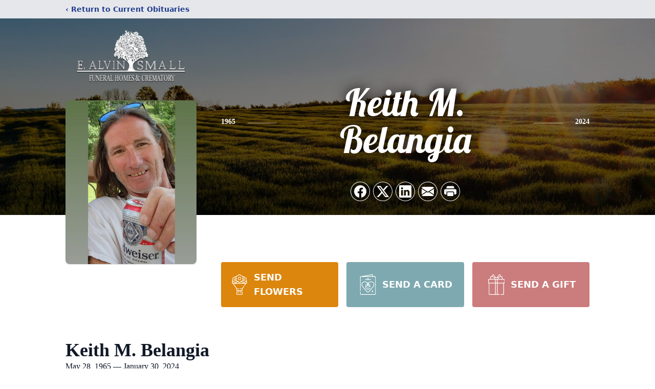

--- FILE ---
content_type: text/html; charset=utf-8
request_url: https://www.google.com/recaptcha/enterprise/anchor?ar=1&k=6LeKLWUlAAAAAAls-6UHpF5LL_owwrsT1Vz5SaRn&co=aHR0cHM6Ly93d3cuZWFsdmluc21hbGwuY29tOjQ0Mw..&hl=en&type=image&v=N67nZn4AqZkNcbeMu4prBgzg&theme=light&size=invisible&badge=bottomright&anchor-ms=20000&execute-ms=30000&cb=uqeqkkr09sw0
body_size: 48793
content:
<!DOCTYPE HTML><html dir="ltr" lang="en"><head><meta http-equiv="Content-Type" content="text/html; charset=UTF-8">
<meta http-equiv="X-UA-Compatible" content="IE=edge">
<title>reCAPTCHA</title>
<style type="text/css">
/* cyrillic-ext */
@font-face {
  font-family: 'Roboto';
  font-style: normal;
  font-weight: 400;
  font-stretch: 100%;
  src: url(//fonts.gstatic.com/s/roboto/v48/KFO7CnqEu92Fr1ME7kSn66aGLdTylUAMa3GUBHMdazTgWw.woff2) format('woff2');
  unicode-range: U+0460-052F, U+1C80-1C8A, U+20B4, U+2DE0-2DFF, U+A640-A69F, U+FE2E-FE2F;
}
/* cyrillic */
@font-face {
  font-family: 'Roboto';
  font-style: normal;
  font-weight: 400;
  font-stretch: 100%;
  src: url(//fonts.gstatic.com/s/roboto/v48/KFO7CnqEu92Fr1ME7kSn66aGLdTylUAMa3iUBHMdazTgWw.woff2) format('woff2');
  unicode-range: U+0301, U+0400-045F, U+0490-0491, U+04B0-04B1, U+2116;
}
/* greek-ext */
@font-face {
  font-family: 'Roboto';
  font-style: normal;
  font-weight: 400;
  font-stretch: 100%;
  src: url(//fonts.gstatic.com/s/roboto/v48/KFO7CnqEu92Fr1ME7kSn66aGLdTylUAMa3CUBHMdazTgWw.woff2) format('woff2');
  unicode-range: U+1F00-1FFF;
}
/* greek */
@font-face {
  font-family: 'Roboto';
  font-style: normal;
  font-weight: 400;
  font-stretch: 100%;
  src: url(//fonts.gstatic.com/s/roboto/v48/KFO7CnqEu92Fr1ME7kSn66aGLdTylUAMa3-UBHMdazTgWw.woff2) format('woff2');
  unicode-range: U+0370-0377, U+037A-037F, U+0384-038A, U+038C, U+038E-03A1, U+03A3-03FF;
}
/* math */
@font-face {
  font-family: 'Roboto';
  font-style: normal;
  font-weight: 400;
  font-stretch: 100%;
  src: url(//fonts.gstatic.com/s/roboto/v48/KFO7CnqEu92Fr1ME7kSn66aGLdTylUAMawCUBHMdazTgWw.woff2) format('woff2');
  unicode-range: U+0302-0303, U+0305, U+0307-0308, U+0310, U+0312, U+0315, U+031A, U+0326-0327, U+032C, U+032F-0330, U+0332-0333, U+0338, U+033A, U+0346, U+034D, U+0391-03A1, U+03A3-03A9, U+03B1-03C9, U+03D1, U+03D5-03D6, U+03F0-03F1, U+03F4-03F5, U+2016-2017, U+2034-2038, U+203C, U+2040, U+2043, U+2047, U+2050, U+2057, U+205F, U+2070-2071, U+2074-208E, U+2090-209C, U+20D0-20DC, U+20E1, U+20E5-20EF, U+2100-2112, U+2114-2115, U+2117-2121, U+2123-214F, U+2190, U+2192, U+2194-21AE, U+21B0-21E5, U+21F1-21F2, U+21F4-2211, U+2213-2214, U+2216-22FF, U+2308-230B, U+2310, U+2319, U+231C-2321, U+2336-237A, U+237C, U+2395, U+239B-23B7, U+23D0, U+23DC-23E1, U+2474-2475, U+25AF, U+25B3, U+25B7, U+25BD, U+25C1, U+25CA, U+25CC, U+25FB, U+266D-266F, U+27C0-27FF, U+2900-2AFF, U+2B0E-2B11, U+2B30-2B4C, U+2BFE, U+3030, U+FF5B, U+FF5D, U+1D400-1D7FF, U+1EE00-1EEFF;
}
/* symbols */
@font-face {
  font-family: 'Roboto';
  font-style: normal;
  font-weight: 400;
  font-stretch: 100%;
  src: url(//fonts.gstatic.com/s/roboto/v48/KFO7CnqEu92Fr1ME7kSn66aGLdTylUAMaxKUBHMdazTgWw.woff2) format('woff2');
  unicode-range: U+0001-000C, U+000E-001F, U+007F-009F, U+20DD-20E0, U+20E2-20E4, U+2150-218F, U+2190, U+2192, U+2194-2199, U+21AF, U+21E6-21F0, U+21F3, U+2218-2219, U+2299, U+22C4-22C6, U+2300-243F, U+2440-244A, U+2460-24FF, U+25A0-27BF, U+2800-28FF, U+2921-2922, U+2981, U+29BF, U+29EB, U+2B00-2BFF, U+4DC0-4DFF, U+FFF9-FFFB, U+10140-1018E, U+10190-1019C, U+101A0, U+101D0-101FD, U+102E0-102FB, U+10E60-10E7E, U+1D2C0-1D2D3, U+1D2E0-1D37F, U+1F000-1F0FF, U+1F100-1F1AD, U+1F1E6-1F1FF, U+1F30D-1F30F, U+1F315, U+1F31C, U+1F31E, U+1F320-1F32C, U+1F336, U+1F378, U+1F37D, U+1F382, U+1F393-1F39F, U+1F3A7-1F3A8, U+1F3AC-1F3AF, U+1F3C2, U+1F3C4-1F3C6, U+1F3CA-1F3CE, U+1F3D4-1F3E0, U+1F3ED, U+1F3F1-1F3F3, U+1F3F5-1F3F7, U+1F408, U+1F415, U+1F41F, U+1F426, U+1F43F, U+1F441-1F442, U+1F444, U+1F446-1F449, U+1F44C-1F44E, U+1F453, U+1F46A, U+1F47D, U+1F4A3, U+1F4B0, U+1F4B3, U+1F4B9, U+1F4BB, U+1F4BF, U+1F4C8-1F4CB, U+1F4D6, U+1F4DA, U+1F4DF, U+1F4E3-1F4E6, U+1F4EA-1F4ED, U+1F4F7, U+1F4F9-1F4FB, U+1F4FD-1F4FE, U+1F503, U+1F507-1F50B, U+1F50D, U+1F512-1F513, U+1F53E-1F54A, U+1F54F-1F5FA, U+1F610, U+1F650-1F67F, U+1F687, U+1F68D, U+1F691, U+1F694, U+1F698, U+1F6AD, U+1F6B2, U+1F6B9-1F6BA, U+1F6BC, U+1F6C6-1F6CF, U+1F6D3-1F6D7, U+1F6E0-1F6EA, U+1F6F0-1F6F3, U+1F6F7-1F6FC, U+1F700-1F7FF, U+1F800-1F80B, U+1F810-1F847, U+1F850-1F859, U+1F860-1F887, U+1F890-1F8AD, U+1F8B0-1F8BB, U+1F8C0-1F8C1, U+1F900-1F90B, U+1F93B, U+1F946, U+1F984, U+1F996, U+1F9E9, U+1FA00-1FA6F, U+1FA70-1FA7C, U+1FA80-1FA89, U+1FA8F-1FAC6, U+1FACE-1FADC, U+1FADF-1FAE9, U+1FAF0-1FAF8, U+1FB00-1FBFF;
}
/* vietnamese */
@font-face {
  font-family: 'Roboto';
  font-style: normal;
  font-weight: 400;
  font-stretch: 100%;
  src: url(//fonts.gstatic.com/s/roboto/v48/KFO7CnqEu92Fr1ME7kSn66aGLdTylUAMa3OUBHMdazTgWw.woff2) format('woff2');
  unicode-range: U+0102-0103, U+0110-0111, U+0128-0129, U+0168-0169, U+01A0-01A1, U+01AF-01B0, U+0300-0301, U+0303-0304, U+0308-0309, U+0323, U+0329, U+1EA0-1EF9, U+20AB;
}
/* latin-ext */
@font-face {
  font-family: 'Roboto';
  font-style: normal;
  font-weight: 400;
  font-stretch: 100%;
  src: url(//fonts.gstatic.com/s/roboto/v48/KFO7CnqEu92Fr1ME7kSn66aGLdTylUAMa3KUBHMdazTgWw.woff2) format('woff2');
  unicode-range: U+0100-02BA, U+02BD-02C5, U+02C7-02CC, U+02CE-02D7, U+02DD-02FF, U+0304, U+0308, U+0329, U+1D00-1DBF, U+1E00-1E9F, U+1EF2-1EFF, U+2020, U+20A0-20AB, U+20AD-20C0, U+2113, U+2C60-2C7F, U+A720-A7FF;
}
/* latin */
@font-face {
  font-family: 'Roboto';
  font-style: normal;
  font-weight: 400;
  font-stretch: 100%;
  src: url(//fonts.gstatic.com/s/roboto/v48/KFO7CnqEu92Fr1ME7kSn66aGLdTylUAMa3yUBHMdazQ.woff2) format('woff2');
  unicode-range: U+0000-00FF, U+0131, U+0152-0153, U+02BB-02BC, U+02C6, U+02DA, U+02DC, U+0304, U+0308, U+0329, U+2000-206F, U+20AC, U+2122, U+2191, U+2193, U+2212, U+2215, U+FEFF, U+FFFD;
}
/* cyrillic-ext */
@font-face {
  font-family: 'Roboto';
  font-style: normal;
  font-weight: 500;
  font-stretch: 100%;
  src: url(//fonts.gstatic.com/s/roboto/v48/KFO7CnqEu92Fr1ME7kSn66aGLdTylUAMa3GUBHMdazTgWw.woff2) format('woff2');
  unicode-range: U+0460-052F, U+1C80-1C8A, U+20B4, U+2DE0-2DFF, U+A640-A69F, U+FE2E-FE2F;
}
/* cyrillic */
@font-face {
  font-family: 'Roboto';
  font-style: normal;
  font-weight: 500;
  font-stretch: 100%;
  src: url(//fonts.gstatic.com/s/roboto/v48/KFO7CnqEu92Fr1ME7kSn66aGLdTylUAMa3iUBHMdazTgWw.woff2) format('woff2');
  unicode-range: U+0301, U+0400-045F, U+0490-0491, U+04B0-04B1, U+2116;
}
/* greek-ext */
@font-face {
  font-family: 'Roboto';
  font-style: normal;
  font-weight: 500;
  font-stretch: 100%;
  src: url(//fonts.gstatic.com/s/roboto/v48/KFO7CnqEu92Fr1ME7kSn66aGLdTylUAMa3CUBHMdazTgWw.woff2) format('woff2');
  unicode-range: U+1F00-1FFF;
}
/* greek */
@font-face {
  font-family: 'Roboto';
  font-style: normal;
  font-weight: 500;
  font-stretch: 100%;
  src: url(//fonts.gstatic.com/s/roboto/v48/KFO7CnqEu92Fr1ME7kSn66aGLdTylUAMa3-UBHMdazTgWw.woff2) format('woff2');
  unicode-range: U+0370-0377, U+037A-037F, U+0384-038A, U+038C, U+038E-03A1, U+03A3-03FF;
}
/* math */
@font-face {
  font-family: 'Roboto';
  font-style: normal;
  font-weight: 500;
  font-stretch: 100%;
  src: url(//fonts.gstatic.com/s/roboto/v48/KFO7CnqEu92Fr1ME7kSn66aGLdTylUAMawCUBHMdazTgWw.woff2) format('woff2');
  unicode-range: U+0302-0303, U+0305, U+0307-0308, U+0310, U+0312, U+0315, U+031A, U+0326-0327, U+032C, U+032F-0330, U+0332-0333, U+0338, U+033A, U+0346, U+034D, U+0391-03A1, U+03A3-03A9, U+03B1-03C9, U+03D1, U+03D5-03D6, U+03F0-03F1, U+03F4-03F5, U+2016-2017, U+2034-2038, U+203C, U+2040, U+2043, U+2047, U+2050, U+2057, U+205F, U+2070-2071, U+2074-208E, U+2090-209C, U+20D0-20DC, U+20E1, U+20E5-20EF, U+2100-2112, U+2114-2115, U+2117-2121, U+2123-214F, U+2190, U+2192, U+2194-21AE, U+21B0-21E5, U+21F1-21F2, U+21F4-2211, U+2213-2214, U+2216-22FF, U+2308-230B, U+2310, U+2319, U+231C-2321, U+2336-237A, U+237C, U+2395, U+239B-23B7, U+23D0, U+23DC-23E1, U+2474-2475, U+25AF, U+25B3, U+25B7, U+25BD, U+25C1, U+25CA, U+25CC, U+25FB, U+266D-266F, U+27C0-27FF, U+2900-2AFF, U+2B0E-2B11, U+2B30-2B4C, U+2BFE, U+3030, U+FF5B, U+FF5D, U+1D400-1D7FF, U+1EE00-1EEFF;
}
/* symbols */
@font-face {
  font-family: 'Roboto';
  font-style: normal;
  font-weight: 500;
  font-stretch: 100%;
  src: url(//fonts.gstatic.com/s/roboto/v48/KFO7CnqEu92Fr1ME7kSn66aGLdTylUAMaxKUBHMdazTgWw.woff2) format('woff2');
  unicode-range: U+0001-000C, U+000E-001F, U+007F-009F, U+20DD-20E0, U+20E2-20E4, U+2150-218F, U+2190, U+2192, U+2194-2199, U+21AF, U+21E6-21F0, U+21F3, U+2218-2219, U+2299, U+22C4-22C6, U+2300-243F, U+2440-244A, U+2460-24FF, U+25A0-27BF, U+2800-28FF, U+2921-2922, U+2981, U+29BF, U+29EB, U+2B00-2BFF, U+4DC0-4DFF, U+FFF9-FFFB, U+10140-1018E, U+10190-1019C, U+101A0, U+101D0-101FD, U+102E0-102FB, U+10E60-10E7E, U+1D2C0-1D2D3, U+1D2E0-1D37F, U+1F000-1F0FF, U+1F100-1F1AD, U+1F1E6-1F1FF, U+1F30D-1F30F, U+1F315, U+1F31C, U+1F31E, U+1F320-1F32C, U+1F336, U+1F378, U+1F37D, U+1F382, U+1F393-1F39F, U+1F3A7-1F3A8, U+1F3AC-1F3AF, U+1F3C2, U+1F3C4-1F3C6, U+1F3CA-1F3CE, U+1F3D4-1F3E0, U+1F3ED, U+1F3F1-1F3F3, U+1F3F5-1F3F7, U+1F408, U+1F415, U+1F41F, U+1F426, U+1F43F, U+1F441-1F442, U+1F444, U+1F446-1F449, U+1F44C-1F44E, U+1F453, U+1F46A, U+1F47D, U+1F4A3, U+1F4B0, U+1F4B3, U+1F4B9, U+1F4BB, U+1F4BF, U+1F4C8-1F4CB, U+1F4D6, U+1F4DA, U+1F4DF, U+1F4E3-1F4E6, U+1F4EA-1F4ED, U+1F4F7, U+1F4F9-1F4FB, U+1F4FD-1F4FE, U+1F503, U+1F507-1F50B, U+1F50D, U+1F512-1F513, U+1F53E-1F54A, U+1F54F-1F5FA, U+1F610, U+1F650-1F67F, U+1F687, U+1F68D, U+1F691, U+1F694, U+1F698, U+1F6AD, U+1F6B2, U+1F6B9-1F6BA, U+1F6BC, U+1F6C6-1F6CF, U+1F6D3-1F6D7, U+1F6E0-1F6EA, U+1F6F0-1F6F3, U+1F6F7-1F6FC, U+1F700-1F7FF, U+1F800-1F80B, U+1F810-1F847, U+1F850-1F859, U+1F860-1F887, U+1F890-1F8AD, U+1F8B0-1F8BB, U+1F8C0-1F8C1, U+1F900-1F90B, U+1F93B, U+1F946, U+1F984, U+1F996, U+1F9E9, U+1FA00-1FA6F, U+1FA70-1FA7C, U+1FA80-1FA89, U+1FA8F-1FAC6, U+1FACE-1FADC, U+1FADF-1FAE9, U+1FAF0-1FAF8, U+1FB00-1FBFF;
}
/* vietnamese */
@font-face {
  font-family: 'Roboto';
  font-style: normal;
  font-weight: 500;
  font-stretch: 100%;
  src: url(//fonts.gstatic.com/s/roboto/v48/KFO7CnqEu92Fr1ME7kSn66aGLdTylUAMa3OUBHMdazTgWw.woff2) format('woff2');
  unicode-range: U+0102-0103, U+0110-0111, U+0128-0129, U+0168-0169, U+01A0-01A1, U+01AF-01B0, U+0300-0301, U+0303-0304, U+0308-0309, U+0323, U+0329, U+1EA0-1EF9, U+20AB;
}
/* latin-ext */
@font-face {
  font-family: 'Roboto';
  font-style: normal;
  font-weight: 500;
  font-stretch: 100%;
  src: url(//fonts.gstatic.com/s/roboto/v48/KFO7CnqEu92Fr1ME7kSn66aGLdTylUAMa3KUBHMdazTgWw.woff2) format('woff2');
  unicode-range: U+0100-02BA, U+02BD-02C5, U+02C7-02CC, U+02CE-02D7, U+02DD-02FF, U+0304, U+0308, U+0329, U+1D00-1DBF, U+1E00-1E9F, U+1EF2-1EFF, U+2020, U+20A0-20AB, U+20AD-20C0, U+2113, U+2C60-2C7F, U+A720-A7FF;
}
/* latin */
@font-face {
  font-family: 'Roboto';
  font-style: normal;
  font-weight: 500;
  font-stretch: 100%;
  src: url(//fonts.gstatic.com/s/roboto/v48/KFO7CnqEu92Fr1ME7kSn66aGLdTylUAMa3yUBHMdazQ.woff2) format('woff2');
  unicode-range: U+0000-00FF, U+0131, U+0152-0153, U+02BB-02BC, U+02C6, U+02DA, U+02DC, U+0304, U+0308, U+0329, U+2000-206F, U+20AC, U+2122, U+2191, U+2193, U+2212, U+2215, U+FEFF, U+FFFD;
}
/* cyrillic-ext */
@font-face {
  font-family: 'Roboto';
  font-style: normal;
  font-weight: 900;
  font-stretch: 100%;
  src: url(//fonts.gstatic.com/s/roboto/v48/KFO7CnqEu92Fr1ME7kSn66aGLdTylUAMa3GUBHMdazTgWw.woff2) format('woff2');
  unicode-range: U+0460-052F, U+1C80-1C8A, U+20B4, U+2DE0-2DFF, U+A640-A69F, U+FE2E-FE2F;
}
/* cyrillic */
@font-face {
  font-family: 'Roboto';
  font-style: normal;
  font-weight: 900;
  font-stretch: 100%;
  src: url(//fonts.gstatic.com/s/roboto/v48/KFO7CnqEu92Fr1ME7kSn66aGLdTylUAMa3iUBHMdazTgWw.woff2) format('woff2');
  unicode-range: U+0301, U+0400-045F, U+0490-0491, U+04B0-04B1, U+2116;
}
/* greek-ext */
@font-face {
  font-family: 'Roboto';
  font-style: normal;
  font-weight: 900;
  font-stretch: 100%;
  src: url(//fonts.gstatic.com/s/roboto/v48/KFO7CnqEu92Fr1ME7kSn66aGLdTylUAMa3CUBHMdazTgWw.woff2) format('woff2');
  unicode-range: U+1F00-1FFF;
}
/* greek */
@font-face {
  font-family: 'Roboto';
  font-style: normal;
  font-weight: 900;
  font-stretch: 100%;
  src: url(//fonts.gstatic.com/s/roboto/v48/KFO7CnqEu92Fr1ME7kSn66aGLdTylUAMa3-UBHMdazTgWw.woff2) format('woff2');
  unicode-range: U+0370-0377, U+037A-037F, U+0384-038A, U+038C, U+038E-03A1, U+03A3-03FF;
}
/* math */
@font-face {
  font-family: 'Roboto';
  font-style: normal;
  font-weight: 900;
  font-stretch: 100%;
  src: url(//fonts.gstatic.com/s/roboto/v48/KFO7CnqEu92Fr1ME7kSn66aGLdTylUAMawCUBHMdazTgWw.woff2) format('woff2');
  unicode-range: U+0302-0303, U+0305, U+0307-0308, U+0310, U+0312, U+0315, U+031A, U+0326-0327, U+032C, U+032F-0330, U+0332-0333, U+0338, U+033A, U+0346, U+034D, U+0391-03A1, U+03A3-03A9, U+03B1-03C9, U+03D1, U+03D5-03D6, U+03F0-03F1, U+03F4-03F5, U+2016-2017, U+2034-2038, U+203C, U+2040, U+2043, U+2047, U+2050, U+2057, U+205F, U+2070-2071, U+2074-208E, U+2090-209C, U+20D0-20DC, U+20E1, U+20E5-20EF, U+2100-2112, U+2114-2115, U+2117-2121, U+2123-214F, U+2190, U+2192, U+2194-21AE, U+21B0-21E5, U+21F1-21F2, U+21F4-2211, U+2213-2214, U+2216-22FF, U+2308-230B, U+2310, U+2319, U+231C-2321, U+2336-237A, U+237C, U+2395, U+239B-23B7, U+23D0, U+23DC-23E1, U+2474-2475, U+25AF, U+25B3, U+25B7, U+25BD, U+25C1, U+25CA, U+25CC, U+25FB, U+266D-266F, U+27C0-27FF, U+2900-2AFF, U+2B0E-2B11, U+2B30-2B4C, U+2BFE, U+3030, U+FF5B, U+FF5D, U+1D400-1D7FF, U+1EE00-1EEFF;
}
/* symbols */
@font-face {
  font-family: 'Roboto';
  font-style: normal;
  font-weight: 900;
  font-stretch: 100%;
  src: url(//fonts.gstatic.com/s/roboto/v48/KFO7CnqEu92Fr1ME7kSn66aGLdTylUAMaxKUBHMdazTgWw.woff2) format('woff2');
  unicode-range: U+0001-000C, U+000E-001F, U+007F-009F, U+20DD-20E0, U+20E2-20E4, U+2150-218F, U+2190, U+2192, U+2194-2199, U+21AF, U+21E6-21F0, U+21F3, U+2218-2219, U+2299, U+22C4-22C6, U+2300-243F, U+2440-244A, U+2460-24FF, U+25A0-27BF, U+2800-28FF, U+2921-2922, U+2981, U+29BF, U+29EB, U+2B00-2BFF, U+4DC0-4DFF, U+FFF9-FFFB, U+10140-1018E, U+10190-1019C, U+101A0, U+101D0-101FD, U+102E0-102FB, U+10E60-10E7E, U+1D2C0-1D2D3, U+1D2E0-1D37F, U+1F000-1F0FF, U+1F100-1F1AD, U+1F1E6-1F1FF, U+1F30D-1F30F, U+1F315, U+1F31C, U+1F31E, U+1F320-1F32C, U+1F336, U+1F378, U+1F37D, U+1F382, U+1F393-1F39F, U+1F3A7-1F3A8, U+1F3AC-1F3AF, U+1F3C2, U+1F3C4-1F3C6, U+1F3CA-1F3CE, U+1F3D4-1F3E0, U+1F3ED, U+1F3F1-1F3F3, U+1F3F5-1F3F7, U+1F408, U+1F415, U+1F41F, U+1F426, U+1F43F, U+1F441-1F442, U+1F444, U+1F446-1F449, U+1F44C-1F44E, U+1F453, U+1F46A, U+1F47D, U+1F4A3, U+1F4B0, U+1F4B3, U+1F4B9, U+1F4BB, U+1F4BF, U+1F4C8-1F4CB, U+1F4D6, U+1F4DA, U+1F4DF, U+1F4E3-1F4E6, U+1F4EA-1F4ED, U+1F4F7, U+1F4F9-1F4FB, U+1F4FD-1F4FE, U+1F503, U+1F507-1F50B, U+1F50D, U+1F512-1F513, U+1F53E-1F54A, U+1F54F-1F5FA, U+1F610, U+1F650-1F67F, U+1F687, U+1F68D, U+1F691, U+1F694, U+1F698, U+1F6AD, U+1F6B2, U+1F6B9-1F6BA, U+1F6BC, U+1F6C6-1F6CF, U+1F6D3-1F6D7, U+1F6E0-1F6EA, U+1F6F0-1F6F3, U+1F6F7-1F6FC, U+1F700-1F7FF, U+1F800-1F80B, U+1F810-1F847, U+1F850-1F859, U+1F860-1F887, U+1F890-1F8AD, U+1F8B0-1F8BB, U+1F8C0-1F8C1, U+1F900-1F90B, U+1F93B, U+1F946, U+1F984, U+1F996, U+1F9E9, U+1FA00-1FA6F, U+1FA70-1FA7C, U+1FA80-1FA89, U+1FA8F-1FAC6, U+1FACE-1FADC, U+1FADF-1FAE9, U+1FAF0-1FAF8, U+1FB00-1FBFF;
}
/* vietnamese */
@font-face {
  font-family: 'Roboto';
  font-style: normal;
  font-weight: 900;
  font-stretch: 100%;
  src: url(//fonts.gstatic.com/s/roboto/v48/KFO7CnqEu92Fr1ME7kSn66aGLdTylUAMa3OUBHMdazTgWw.woff2) format('woff2');
  unicode-range: U+0102-0103, U+0110-0111, U+0128-0129, U+0168-0169, U+01A0-01A1, U+01AF-01B0, U+0300-0301, U+0303-0304, U+0308-0309, U+0323, U+0329, U+1EA0-1EF9, U+20AB;
}
/* latin-ext */
@font-face {
  font-family: 'Roboto';
  font-style: normal;
  font-weight: 900;
  font-stretch: 100%;
  src: url(//fonts.gstatic.com/s/roboto/v48/KFO7CnqEu92Fr1ME7kSn66aGLdTylUAMa3KUBHMdazTgWw.woff2) format('woff2');
  unicode-range: U+0100-02BA, U+02BD-02C5, U+02C7-02CC, U+02CE-02D7, U+02DD-02FF, U+0304, U+0308, U+0329, U+1D00-1DBF, U+1E00-1E9F, U+1EF2-1EFF, U+2020, U+20A0-20AB, U+20AD-20C0, U+2113, U+2C60-2C7F, U+A720-A7FF;
}
/* latin */
@font-face {
  font-family: 'Roboto';
  font-style: normal;
  font-weight: 900;
  font-stretch: 100%;
  src: url(//fonts.gstatic.com/s/roboto/v48/KFO7CnqEu92Fr1ME7kSn66aGLdTylUAMa3yUBHMdazQ.woff2) format('woff2');
  unicode-range: U+0000-00FF, U+0131, U+0152-0153, U+02BB-02BC, U+02C6, U+02DA, U+02DC, U+0304, U+0308, U+0329, U+2000-206F, U+20AC, U+2122, U+2191, U+2193, U+2212, U+2215, U+FEFF, U+FFFD;
}

</style>
<link rel="stylesheet" type="text/css" href="https://www.gstatic.com/recaptcha/releases/N67nZn4AqZkNcbeMu4prBgzg/styles__ltr.css">
<script nonce="zTYEi2awhtb-Kzobo5SAow" type="text/javascript">window['__recaptcha_api'] = 'https://www.google.com/recaptcha/enterprise/';</script>
<script type="text/javascript" src="https://www.gstatic.com/recaptcha/releases/N67nZn4AqZkNcbeMu4prBgzg/recaptcha__en.js" nonce="zTYEi2awhtb-Kzobo5SAow">
      
    </script></head>
<body><div id="rc-anchor-alert" class="rc-anchor-alert"></div>
<input type="hidden" id="recaptcha-token" value="[base64]">
<script type="text/javascript" nonce="zTYEi2awhtb-Kzobo5SAow">
      recaptcha.anchor.Main.init("[\x22ainput\x22,[\x22bgdata\x22,\x22\x22,\[base64]/[base64]/[base64]/[base64]/[base64]/UltsKytdPUU6KEU8MjA0OD9SW2wrK109RT4+NnwxOTI6KChFJjY0NTEyKT09NTUyOTYmJk0rMTxjLmxlbmd0aCYmKGMuY2hhckNvZGVBdChNKzEpJjY0NTEyKT09NTYzMjA/[base64]/[base64]/[base64]/[base64]/[base64]/[base64]/[base64]\x22,\[base64]\\u003d\\u003d\x22,\x22IEnCpcO1ZwzDuTxRwprCnsKBw7Acw6bDicK9UsOnYFHDp3XCnMO3w5/[base64]/ChiJgEmnDqMKQPMKTIcOHN8KmG2Atw7gDeC7DkmzCgcOvwrDDlsOMwrlJIlvDisOUNljDnghYNX18JsKJIcK+YMK/[base64]/Cs04yayJ8DxfDqMO6w6jDh8KRw6pKbMOYRXF9wqTDjBFww7TDv8K7GRPDusKqwoIVGkPCpStVw6gmwrnCoko+d8ONfkxWw6QcBMKIwoUYwo1iYcOAf8ONw4RnAy3DnkPCucKBA8KYGMK8IsKFw5vCg8KCwoAww7jDo14Hw7vDjAvCuUxdw7EfEcKVHi/[base64]/[base64]/Cj8O8woNXU8KuwpxRdiIUwocUwqQmJcKEwpfDkBDDtcK4wpTCp8OiIWl+wpMxwpTCmsKWwoktPMKvG3DDgcObwprCs8KRwoDCiw/[base64]/DgMOAMmnCmsKsPEp5w6fCq25ZwpHDnMOlWcONw5fCsMO1VEUrFcOywrAfTsOTZHM4OMOew5rCtcOCw43Ci8KEK8K4wrgPDsKlworCuRLDjcOafm7DoyoBwrxiwpPCq8O7wq5WZ37DqcO7OBFsGlhtw5jDphVvw4fCg8KmS8KFN1Nsw6oiHsOiw7/[base64]/PcOlQcOawqHDssOff8KTw5UfBS4wR8KfwpXDocOEwp5vw7Ejw4zDksKhbcO0wropb8Kewo4qw5/Cg8OWw7xsDMK+K8OVRMOKw7d3w49Fwo9ww7vCjwY1w6fCjcKSw5ljBcKqKS/Cr8KaeTHCrHHDt8ObwrLDhwcKwrnCvsO1QsOUYMOywrEAblVCw5rDqsOewpkRRmnDgsKhwoLCs14dw4bDp8OFblrDk8OjKT/DqsOOHgbDrl8nwpbDryzDvVELw5JDQcO4Dgdfw4bDmcKTwpbCq8OJw4HDoD18NcKewozCrsKja2JCw7TDkGF1w7/[base64]/[base64]/[base64]/Ct8OuB8Kkwq4xwq4kYUcqwolfKcKYw4A1FXIsw5sEw6nDkVrCt8K/FG4yw7HCqXBKG8O2wq3DlsKHwqPCnFzDocKeBhh7wqjDjUJWEMOWwqRswqXCvMOow6NMw7FCwpzCtRdebzHCkcK2Aw0Vwr3CpcKsJ0B/wqvCgTbCjgUIHxHCqVAnORfCgU/CrRFrNm/Cu8OJw7TCnzTCpkYNAMOLw5Y0F8ORwrQsw5rChcOzNQFbwr/Co1rDnSnDiWvClwolV8KXGMOBwqkCw6zDhxFqwoDDt8KOwpzCkhjCvSRiFTjCssOEw7AiPWNQUMK3wqLDoGbDkTJZJh/DqsK1woHCqMOJWMKPw5nCjSZwwoN8JyBweHbCk8OKXcKgwr14wq7CtFTDmW7DkRtef8KFGkQiVANdb8KbdsOlw4jCvXjCgsKEw7YcwoDDmDfDuMOtdcO3IcOlLkliflAFw7w/SX3CpMOuc2gwwpXDtnJeTcOofEvClxTDgUEWDsO1EgfDmsOxwrjCki0Rwo/[base64]/Xm/[base64]/w54MPlsvPTB8VsOxBcOPwr8Ywq8kw7ZjZsOyRwlQFyc6wobDq3LDmMO7EwMoeGQVw7HCiGt5S3h2PWTDlHbCiAwtYAQfwqjDgQ/[base64]/wo3Ctmxdw7nClcOsw64SA8KPwpvDh8OlRcObwrfCisOqw63DmhzCjFBye0vDqsKcK0sswr/DusKfwohgw7/DssOswrbCilRgV2YMwosKwp3CqzENw6QawpQkw5jDk8OId8KmbsOHwrnDqcK6wq7CqCF5wq3CvsKOQkY0GsKiHB/[base64]/DvB0WD8OCw7F6w5h6dksBwrfCu0jCvMKtw6jCmiXDlsO2w73DvsOXVWloOERvH0sCAMOow53Dg8KTw4NrNlI/GMKVwqsBa1LCvXZKf13DuRhOLXAKwoDDrcKOLilOw7Now55OwrfDnkTCssOwG2LDtsORw7h6w5cEwrohw6rCnT9dGMK/TMKBwrV4woQ7CcO9YiomDSPCjGrDjMOuwqDDjVFww7zCmVXDlcK4MmvCjsKnd8O1w6hEC2/DoyUqekXCr8KVR8KOw50+wp1UcCFQw5fDoMKbCMKpw54FwpTCicK+A8O4Cn8kwpIEM8KrwoTCuE3CtcOqcMKVV2rDgVFIBsOyw4UOw7PDkcOuK3RidmNNw6Ilw6kwK8Kiw5g1wqDDonp0wrbCunpiwrHCoA5nSMOkw7PDqMKtw7jDnytTB2/CgMOHXixhfMKkAS/CnW/CmMOMXmPClQI0C3XDvzLDhcOVwpLDncKdMEnCkSRKwoXDuCRFwr/Cv8KmwoxGwqLDog1rWBrDi8Ojw6p7IMOCwp3DmFvCuMKHASXCq0Myw7/[base64]/[base64]/CsmlLwqkMZzzCvBtTWFbDkCXCuMO8w7jDsUsrwopvwpkowogKDcKlU8OIAQHDk8Kvw6FKVD96TsOaMTIDbsKTwoprN8OvD8O3XMKUUwXDpE5zCcKVw4Vbwq3DmsKvwqfDscKQUgcEwq5aI8ONwojDtMKdDcKeA8KEw5paw4ljwq/DkXfCjsOvG08iVkTCunzDjUl9WW5dBWHCkzLCuGLDnMOVRwMeSMKYwo/[base64]/DusOGwqNDecKFY19KJMOZTcKdwrAvDT8HTsKHaErDnjzDmsKsw53Cn8OYQMODwpNTw4rDtsOFR3zDqsKSKcOsXmEPXMK7IDLCnVw6wqrDhgjDiyHCvWfDsmXDtgw7w77DuwzDqsORAxEpdMKtwqBNw5QJw6HDqAozw4hiLMK6bTfCq8OMJsOzRTzDtz/[base64]/DiQ8IH8Ovw4fDkRE7w5Z0w4kvbcOowq3DqXo8S05nFcK4P8OqwohpAMOcdk7DisOOFsOICsOFwpkiTcOqTsKFw4BxZzfCjwbDrxVfw7FCBwnDuMKxccODwqFsccODdsK0MwXCvMKQd8OUw5jCjcO9ZUpwwp0Kw7XDm3oXw6/DtRIOwonCp8KVW1xDIyIkdsO7DW7CkR1jfht3GxnCjSvCtMOLPmwiw7BHGMOMEMKNXsOpwpRowr/DvFRqPhnCoy1wewBjwqB7biHCksOMIkHCl2tFwqsdMGohw67Du8Oqw6bCq8Oaw59Gw7DClBthwpHCjMKkw4/CqcKCGyVKR8O3aX7DgsK2OMOabXTCgDNtw6nCo8O+wp3DkMKXwo1WZMOQJmLCuMOdw652w63DiS/CqcOaR8KTfMOIZ8Kdd318w6oMPcO/[base64]/ChMKJwq8Fw65RH0pdUMKUwo46w7QrwrgRVcK1wo1swp1OMsKzD8K5w6Y4wpzCj2jCq8K3w6LDq8OgPEQ9M8ORZDLDt8KawoJowqXCoMO0D8K3wq7ClsOSwo8Lb8Kjw6h7bBPDlz0GX8Kxw6/Dj8Oxw7MRc3HDvgvDtsOBQg/CmG1ERMK7f3zChcKCDMOsG8Orw7VbBcO3woLClcOywq/CsTNJdlPDtA4Xw7Qxw5UGX8KJwqPCgsKAw58Uw7bCkBwFw7jCo8KkwpHDtGxUwplewp5jLcKmw4zCtCfCiELCtcO8UcKJw6LDssKvDsO5wqvCqsOSwqQWw4Bnb1TDmsKrKgVGw5PCtMKSwqDCt8Knw4N/w7LDmcOUwoNUw4fDrcOCw6TCpsO9T0pZZxPCmMKZAcKuJwvDsBVoLQLDs1hYw6PCmnLClsOmw4N4w7olaBtuQ8Kkwo0cHWIJwprCvil4w7LDk8O9KSN3wpJkw5jCp8OORcOHw7PDqjw3w6/[base64]/[base64]/CqW0FIsKSwofDkUU9VcOrLnd5ScOvGlgHw6LCkMOiB2TDuMOwwrfDtjYPwrbDjsOlw4Y/w5LDl8KAZsO/[base64]/[base64]/PMKjwqN2wo7DjnvCisKIw4TCrcKNwo3Dp8O/wqZLwqdWZ8KtwrtrRU7DvsO/GcOVwqUMwrDDt2vCsMKgwpXCpX3CkcOVXhs7wprDrw00Ag9bfkxTTjwHw5nDgXYoNMKnXcOoEAgXfsK6w7vDrU5WUE/CjRpEaSZyJSLCvyTDnlTDlQ/[base64]/DvMOUd8OXwpXCkMOgAcKPwq3DuMOsLcOlwo5sH8KEwp/[base64]/N8OxFiHDhMKrw6DCujrDvcKjw7tUw6w1wqvDlcK6w7wRMxEPdMKBw48uw5LCihB/[base64]/DgSdwCMKKC3s1wosGw4DDizrCgcKrwqVqacOkRwzDuDHCoMK0bU7Cq13CvTgIZ8ORBWZiZw/DtMO9w4ZJwp4tbsKpw7/CvknCmcO/w6wpwrfCgWfDtghhWhPCiFkTUsKiaMKdJMOTasOPO8OYUUXDusK5YcOKw7TDusKHDMOxw5JXAEnCnXDDognCiMOIw5t5NAvCsi3CgX5WwrBbw61dw5ECd3NNwp8LGcOtw4hlw7N6Pk/CscOPwqzCmcOHwr1BQBrDiE8uPcKyGcOvwo4Cw6nCtsOTEcKCw4/CsEjCoh/CrkXDp1HDvsOQVyTCnCJ5YyPCs8OBwpvDl8KNwonCpcObwqLDvhdUaD1Wwq7DsQpOeHoGZEQ2UsO0wpTCoDcxwpjDqRlSwpxpasKSLsKvw7bCnsOfUlrDusK9DQE/wrnDvMKUbBk0wpwmVcOWw47DuMOxwrtow7Igwp7CscKvNsOSO3w0O8OGwq4pwpXCp8KtQ8OKwrzDhU3DpsKtEMKpTMK6w5Niw5vDiC5bw43DlMKRwobDp3fCk8OKS8KcO2luHT0OdwE/w7Z2f8KvLsOpwpPCrsOBw7XDjRXDgsKIHHTCjFTCgsOowr1ESGQ4woRpw7wYw5DCscO0w5/[base64]/Cq3TCvMOhw5zDl2DDu8OXZsOIWw3DlsOIe8KkCGNeS8K4X8OJwonDj8K/TcOfwqvDj8K2AsKCw68nwpHDmcKaw6h1H13CjsO9w65FSMOeI23DlsOjECzDtw17ScO/[base64]/Ds8O/C8KbWcK7TQbDhMK4TS3CosKYDF8UPsKjw7/DiSTDk2sbJcKhb0bDkcKaZzowSMOBw5/DsMOyaVNBwqrDuBnDucKxw4vCk8Omw7gxwq/CnjI/w7FPwqhyw4YbUg7CqsOfwoERwrxfM0MPw5YwLsOIw4fDvTxDN8OhfMK9EcOlw4rDucO0K8K8CcOpw6LCpyDCtnXDoD3DtsKUwq7CtMKdFkLDt3tOUMOBwrHConIGZg9SODpKfsKnwpJ9dUMOCFc/w70sw59QwpddEsOxw4ElEcKVwqohwpbCncOhEEtSHxDCow9/w5XCisOSLUgEwolmDsOlwpfCqHnDi2YZw7s/AcKkH8KvIyDDjS/DiMONwr7DoMK3Wj8PdHFUw4w1w60Hw4bDvsO9BRTCvsKKw59cOyFVwqVCw4rCtsOGw7sUN8OAwoPCnhzDnzVtCsOBwqJFOcKLQk3DsMKEwolVwoXCoMKbBTDDvsOXwpQmw5Qsw6DCvBAka8KzSDdlYGnCmMO3BB8/w5rDosK8I8Oow7vCojUNLcKoYcKjw5vCvm1IcG/CljMUP8O/CcKdw61PBwXCicOuSHlhRCZwQyB1HMOAF1jDsi7DnHgpwqPDtnhEw4VawoDChWXDlzJQCnvDucO/[base64]/CliUowoxHH8OjScO7w53DtsOYMMKdwo51IsO+F8KZPld0wrPDgwXDmjvDsmrDm3PCsH1ofWkgcU1wwqzDj8ORwrZ2cMKVSMKww5XCjl/ChMKPwosLEcKsf0giwp0iw4QfNsOzPjY9w60uScKTYsORaSrDkklFT8OADWTDjzdDB8Ota8OrwohLFcO+ScOvYMOBw6EoUwkbTzvCq0HCozTCtE1gDV3DlMK3wrTDuMKHYBbCvw3Co8Ofwq/DshDDgsKIwoxFeRHCqw1qNkXCmMKLa31Lw73CrsKCDExgScKwQGnDhMOWf2bCsMKNwqt/JmNCTcOVA8KsTxxxL3DDplLCpBIew7nDhsKuwodmXV3CnWhaScKfw67CvG/[base64]/Dr8K1wr9PVcK9JsONwoAhwofCgAfCtcOxw5rDhcO8wo9jw4PDh8KDYUlUw6fDnMKbw541DMOJayFAw4x4X3nDrMOgw6V1Z8OOVA9Qw7/CqVNjZW54DsOlwrrDt3kaw60wIsKoLsOkwpXDok3CkzXCt8OsVsKvbD/CusOwwpHCplQQwq53w7EnBMKDwrceVj3Cl0kkVBNqYMK9wqfCjQFaTlY/wo3CrsKCfcO1woTDr13Dp1zCpsOkwqAaSxtvw6MANsO+N8Okw7zDg3QUfcKcwrNJT8Omwo/DhyvDpS7Cpx44LsOpw5UWw4h8w6J+dkHDqsOiS2UJJcKRdE4xwrsATy/[base64]/[base64]/w7DDiAPDkcK4ZEvDjgZew4M6A8KAw7fDnsOLK8OywqTCusKXC2LCjEnCixHCp3HDvVpzw6QcGsOmSsKVw5t+WsKEwrfCmMKdw7YPLEHDucOEKHVHJ8O1XMOjVC3CgGrCjcO0w6sENkbCviM9wpMWD8KwbXtzw6bCtMO3BsO0wrLCsVsEOsK0ZSoddcOuTyXDtsKZdH/[base64]/wojDugXDlywcdMKow77DmgHCo8K/GRfDgDhQworCncOuwos2w6YUecKlw5TDo8O9KjxgdArDjQZTwopCwqlTKcOOw6/CrcOqwqANw4N+Aj5fDRvCrcKLL0PDisKnb8OBVTfDnsOMw5HCtcOaaMOtwrUHFRMewqvDosOKXFDCocOyw5HCjsO2wr00aMORfhsjeEpsSMKdcsKHeMKNXjrChjnDnsOOw5tCfxfDgcOqw5XDmQQCZMOLwooNw7RTw51CwonCjSBQHSDDkE/DnsO3QsO4w5tlworDv8OEwrbDusO7NVdgbnDDj34Dwp3DtiE9IcOWGsKzw7DDtMO/wrrDkcKUwrkvS8OfwpfClcKpdsK1w6oHcMKCw4bCqsO3Y8KNHCnCrxrDlMOBw5FDXGEfecKNw6bDpsOEwqt9w7oKw5tuwopTwr06w7lQPsKYBWI/wojCpsKfw5bCjsOFPy8ZwrjDh8OKw5lcDHjCjMOYw6IcUsKnK1oNEMOdFDpiwpl1GcKwUSReJ8OewpB8LsOrTjnCgCgSw69Nw4LDscOdwpLDnFfDt8KpZcK0woTCm8KuWyjDvMKjwqbCiD/CtF03w4/DjScjwohTRx/CisKdwr3DoBbCj2fCssK4wptMw6UUwrUDwpk/wrXDoR4MCMOzMcOnw4jCrAVSwrl0wqkvc8OCwqzCgG/CvMOGOsOVRcKgwqPDlEnDngBowpLCusOwwoQKw6N8wqrDscO5ZRDDilF4N3HCnjfCqg/CszxoIUbCtsKedhl0wpfCm2XDgMORGcKTPnQkIsKeGMOJw5HCnEjCl8KwLcOxw6HCicKRw4pgCn7CqsK1w5UBw57Dr8O1OsKpUcKowrnDu8Oyw442QcOIS8KKXcOIwoA9w5FgbkViHz3DmcK/FWPDhsO0w55BwrLDm8K2a3/DoktRwobCrQp4ExMaEsKZJ8OGBzYfw5PDtEIQw7zCjDMFFcKfUlbDvcO4wrEOwr95wq8zw4XCuMKPwoPDj27CkhM/[base64]/[base64]/ChcKrw5rCtMKlw6sdwqdFPn/CmhHDpShVw5bDv2QgL0rDs1ZjSRYjw4TDjsKtw41Kw57Cl8OGUcOQBMKUe8KTHWhwwpvCmxHCgArCvirCskbCvcKtIcKRR3UsEG0WNcOUw65ew7Vje8KFwqPDs0QPLBctw7/[base64]/DtHhBFyTCpjPCgMKdPcONwqoxZBsXw4AcECnCggdTcSIzKAdOOS48woJkw6RBw5UCDcKYC8O1dUPCoQVVK3TCgMO3woXDtsOKwrN5U8OVFVrCgSfDg1cPw55VX8OqTxFtwrIowoTDusOiwqp/W2sAw7sYQl7Dk8KcfxMcYFtNY05va2powrJsw5nDtTg8w44Cw5o6woYow4M8w6wRwqAyw4LDjgrDgRhNw5bDj0NXBSgbXSccwpphbkYOVTbCosOWwrzDh27DgT/DvSjCmCQFI14sS8OGwpXCszVaQ8OCw552wqDDpMO/w5tBwqFbIsOSWsKsGCjCtMK4w4ddAcKxw7NKwrHCgS7DoMOUIEjCt1V0TgTCucK4ecK1w5sJw4nDvsOMwpHCvMKqGMOPwrNYw6jDpDDCq8OOwq/Du8Kawq9lwqleZmgVwrYpMcOmPcOXwp4ew7HClcOVw6QZITvCgsOXw4nDty3DmcKlP8O7w4PDicOYw6bDscKFw5TDjhY1JH88LcOrdwDCuR7CskRXV04UC8Ovw4DDt8KgW8Kaw7E1EcKxG8K6wqABwqMjRsKBw60gwo7CuFoGU1swwr/[base64]/DpMK2b0vChWoDwp9Aw7soaMO6QAEzw4rCtcKiBMO4w4Acw6k6aisCVAzDgWM5LMOIbWjDsMOlYsOHb3cVNcOnK8O/w4PDhQ7DmsO1w6cKw4lHfHJxw7DCsgBsScOZwpF9wpHDi8K0MVQXw6jCrCtvwpPDkQUwC3XCt1fDnsOFTVl4w67DocO8w5l1wqzDqU7Clm/[base64]/[base64]/CpsOIY3vDgsKqEiIXQHp6wonDlsKgIcKlaCvClsOAQRJMWSAkw4YpccKSwrjCucOYw4FBc8OkGEAPwozCuQlyWMKSwpTCpnknYzBPwrHDqMOQK8ONw5rDowo/PcKiRRbDh1HCo0wmw7IwKcOad8Oaw4DCjhPDrlcpEsOUwohFY8Oxw6rDmMKBwr1rDU0SwoLCjMOmeShYUDjCgzYgY8OaV8KmJ0F1w5XDph/[base64]/w5QEEMKQw6zDh8KsMMK5w5DChMK/wqPCnmAcF8K6wrJxw7ZKPMKPwovCt8K3KGjCu8OPSS/CosO2AD7CqcKVwofCi2zDkDXCrMOLwoN/[base64]/DkHvCtsOrw4hXw4grwr8Nw5bCu3QxC8KPSmpwKMK/w7pFPxk0wpzCgxrCsDtKw7fDkUnDtVrClU1Yw6c8wqzDpkdSKHrDmHLCnMK1wq9rw5ZDJsKZw4XDsnzDucOgwqFYw5jDjMOrw4vChS7DrMKYw6A1UMONQgvDtMO5w4hTa39Rw7seCcOTw5vCp2DDicOZw5/CnjrCkcOWVgPDhUDCugfCtTR2JsKtOsOsO8OVD8Kqw6JsEcKwTxA9wp1oP8Odw5HDkjxfBmVPKgRnwpLCo8KDwqcRK8OyBAxMLTF+ecOsB350ExJMJgtXwqwQTcOkw6kswoLCssOSwr9lRCBUG8K/[base64]/V2Iuw4bColYBL8KLAG3Ci3TDkMKLw7jCuVocP8KdOcKDe1TDg8OubhXCmcOWDGzDkMKXGmHDiMKleB3CghPChB/CpxfCjm/Cszdyw6bCnMOiFsKnw74Tw5dBwpTCp8OSNUFccgh/wpjCl8KYwpI8w5XDpFzCskR2XErCncOCbx7DpcOPDUPDtsKrZG/DmRDDksOwVivDkwTCt8KkwodRL8OeLBU6w6JVwprDnsOswpdkWBsmwqPCvcKYDcKQw4nDj8OUw68kwqo3O0dMKjrCncKGW2vCnMO/w4zCujnCuRPDv8OxBsOFw54FwrPCoW0oJAY7wq/[base64]/Cs8OLPlnDkWNPQ8OaQcOeUVp+w5nDl8Kbw6rCuQkBB8Kjw5/Ci8K6w5kgw6o0w4lBwrfDrcOkesOuZ8Kzw6Mwwp40AMK5L3U2w6rCpBgNw77CrxJDwrDDiHDCmVkOw6vCk8O1wpoTFzXDvsKMwo8CLMKIX8Knw6Y3F8O8Y0Z+flfDp8KzQ8KDCsO/HVB7QcOubcK/HXA7NAPDt8K3w4I7TsKaS0dJT3VTw7rDsMOmC1jCgC/DtTzCggDCoMKVw5QvPcOow4LCsA7CuMKyflXDhAwBUgwQe8KgOsOhBwDDpwFgw5k6WwLDhcK5w5rCp8OBMVwcwobDshAREh/Du8Kxw7TCucKZw5jDqMKFwqLDhsKkwoUNZVHCqMOKEGsZVsORw5INwrvDgsOqw73DokPDt8Kswq/CnsOfwp0YVMK+KG7CjMKEe8KpYMODw7PDpxwRwo9Iw4ATVsKCECzDgcKMwr7CpXzDvcOjwoPCncO1fwsHw4rCsMK7wq7DlG19w4BCN8Kqw6sjLsO3wrd3wp5zRmQeX3/Dkhh3ZUAIw41cwrDDtMKMwpLDnU9hwqNIwrI9JFYmwqrDucO3fcO3YcKoM8KAMGxcwqxbw5bDlH/DlnrCqHMkesK8woZmIcO7woZMw7DDq3/Drk09wq7DrsOtw6PCqsOHUsOJw5fDiMOiwoVMSsOrfh1PwpDCnMOswp7Dg30rKGR8HMKWfHvCk8KmahrDvsOvw4XDvcK6w4fCjcOaf8Oxw6HDpcO7b8K2R8OXwrNTFG3DujpWR8Kcw7/DhMKaWMOZR8OQw70/AmXCmRLDgBEZOxdxTHlrewcjwpc1w4VOwonCjMKxDMKfw7bDvQMxAWA1fsK6cCPDk8KQw6vDpcKdbHPCkMKoMXTDl8KaJlXDoBpEwrLCrm8cwpzDs3BrEhHCgcOUdHFDRyR/w4DDukFmMgAEw5t3BsOVwooxdcKmw5gUw4ULA8ONw5PDuyUTwoXDmzXCocOiWjrDq8OicsKVccKFwp/ChMK6BkBXw77DqlEoAMKJw68hUhfDtVQbw7FHEkhsw4DDnk54wofCnMOIe8Orw73DngDDryUrw7jDn395SR4AFBvDjhRFJcOqcC3DnMO2wqV8QgkxwpYDw7lJEQ7Cm8O6S2NoSmkPwprCpsORMAHChELDkE4wW8OObMKTwpgdwqHChcOuw6/CmcOfwpk0L8Opw6pnP8Oew4rDrVrDl8OgwqXDjVZ0w4HCu0DCj3vCi8O9RQfDkTUcw4XCn1Niw7jDnsKtw77DvhLCusOKw6t2wprDiXjCqMK4aS1yw5rDgBrDiMKEW8KpSsOFOU/CtXxJXMKibMO3IDbCo8KEw6lLAFrDnnwxf8K1w4TDqMK5FcOLF8OjOcKww4TCrW3DphbDscKAXMK8w4hSw4LDh1RELE7DrTPChFVddlhmw4bDqg3Co8OqAxLCssKFPcK2fMKjR2XCpsK4wpTDsMK3EHjCkT/Crm9Iwp7DvsKjwoPDh8K0wox4az7CkcKEwrVtE8OEw4XDtS3Dv8K7wrjCkHEtT8OGwp5gLcK+w5XDrXFzBQzDjm4ZwqTDu8K1w65cf2nCtFIkw7nDoS4MGG3CpWF5XMKxwpd5BcKFTy5VwojCv8Ozw7fCnsK7wqbDki/DjMO1wrLDi3zDm8OUw4XCu8KRw5dwBz/DhsKuw7/DpsOGIzMXCWjDtMOIw5gffcOIfMOwwrJtXMKlw4FAwrDCo8K9w7/CkcKSwovCoVLDlS/[base64]/DjsOAEFDDiMOidH3Dj8KowqTCqMOow77CtMOdUcOKNULDgsKdFsKdwrg4QSzDmMOvwox/IsKMwoPDlTQiaMOCXsKfwpHCosKpEQnDqcKeHsK+w6HDvCHCsjvDjcOxPQA8wqXDlsOdQAcbwoVFwo0gDMOuw7FPdsKlwp/DqRPCoSY5W8Kqw6vCq2Vrw5DCrgdHw5NTw7Icw4Y7bHrDtwTDm27DlcOKa8ObOsKQw6PCpcKCwpEvw5DDhMKYDMORw60Cw7x4dm1JHxs+wq/CvsKDGw/DpMKFUsKOV8KBBGjClMOvwpjDmnEzcRDDncKaRMKOwqgnXwPDikVkwq/DmDXCqU/Di8OVV8OucV3Dh2LCiBLDl8Kdw77CocOVw5zDrSQywqzDk8KbOMKbw7BkAMKiLcKDw7IEC8KTwqA4WMKDw6vCoCgsJFzCjcOkdjl5w7xIw7rCocKAPMKxwppyw6/Ct8O4OHwhJ8KiHcKiwq/Ds0bCgMKow6nCv8K1FMO2wpnDkMK/T3TCu8KcL8KQwrpHWEglG8OQw5xYfcOdwpHCnwDCkMKLACjDqmnDhsKwL8K4w7TDgMKCw48Sw6kBw6Nuw7Jfwp3Do30Xw7/DosO5N3oVw6gxwplAw6ckw5ZHJ8KYwqfDuwJ/AcKTCsKFw47DkcK3JgrCr3/CpcOBXMKnWlbCnMODwo/DtcOSbWDDtV02w6czw5HCtkRUwrQUagbDs8KjBcOLw4DCqxQ2wqoBJzTChAbCuwkPLMO6BSbDvgHDkmHChsKpUMK2UUPCisO5PSJVf8KJWBPCj8KgFsK/TsOjwqtcSzXDicKGG8OLH8O9w7bDksKPwpnDhFDCmlI4I8OsZGXDjsKjwrc5wp3CosKHwqvCl1Yaw74ywo/ChGbDiwh7GRlCNMO2w6TDpsO5Q8KhIMO0DsO6dCN4cQlrDcKZwqNxZAjDg8Kgw6LClmI+w6XCjlRJJsKAVCnDscKww5HDv8O+eTdtN8KoUnvCuSEew67CvcKPDsO+w5LDoQXCmQ/[base64]/BcKBw5orw5cxZsKww6DCrlrCuDnDicKIOcOIaGjChUQ4ecKMIiw6wpvCssOVC0LDuMKywo0YYiPDq8Kww5vDpMOyw4NOMm/CkwXCoMKRPDNgBcOCEcKYw5vCrcKuMgU6wqUlw7TCh8O1WcKfcMKFwrINeAvDqWI/YcOrw7BLwqfDl8OPSMO8wojDoiB5c0/[base64]/CpcOUw5R/w4nCsMKowovCuMKjblrCkcKVwqtMKcKaw5bDu1h0wq4WbUMkwooAwqzCncOmazcjwpZSw6rDp8KWGsOZwo9Kw4M4XMKkwqQuw4fDsRFGIEJYwp41w7fCpsKgwqHCkTZtwrdVw5/Dug/DjsKYwoU4bsOcCnzCpisLNlvDrsOVPcK/w6RyAWrCoCgvfMOWw5vCs8KDw7nCisKYwrDCocO0JDDCuMKVN8KWw7PCi1xjJ8OYwoDCs8KvwqTDuGfCqcOxVgZpesOKP8K0UypsRsK/BifCisKNNCYlw7gpWEMkwp/Cq8OIwpzDhMOjZCxNwpIHwqkhw7TDvi4zwrBewr7CgsO3V8Kpw7TCrHbCm8KMFUxVX8K3wozDmmFcP3zDkkHDqzVVwrLDlMKERiTDvQVvC8O3wqPDukXDnMKFwpF6wqJLM1cvIFxTw5XCm8K5w6xCHGrDmB/[base64]/[base64]/w57DhhAUwqzCrcOewqp2DcOlwrJxw47Dp2DCmMKywq/CrXkww6puwqTCuFPCscKjwqE7JsOywqLDiMK5dAfCrEFAwq/CsV5casKcwpozbnzDoMOOcHHCssOldsKXCMOIAMKoHn/CoMKhwqzCrMKrwpjChxNFwqpEw61LwoI3d8K9w6QuKnjCucOcZX/[base64]/Ct3cHIVopwoTDmMKseMKRw5PDo8ONw67DqMKjwrt3wpBmMw9hQMOxwr/CoCozw5vDscOVY8Kdw5/DoMKOwozDn8OPwr3DrsO2wpjCjxfDiUDCvsKIwotbeMOYwqAHCGvDuwILEjnDmsOvD8OIVsOqwqHClTtgUMKJAFDCjsKKRsOywoBDwqNGw7YlNsOdw5thWcOWDWgWwoUOwqbCuSXCmEc8BSTCmX3Djxt1w4Qpw7/[base64]/CmnHDjsKRenfDnmlTEhrCjcOKwrPCoMK/cFldw6XDqsOVwpNBw40Aw7ByKwnDuXrDh8OKwpbDr8KDwrIPw53Ch1nCiixCw6fCtMKFT2dMw4cFw6TCuX8RMsOiTcOgE8OjRcOtw7/DlnzDssK9w7zDg0sUbcKhI8KjLWPDiRxuZMKTCMK6wrvDlmcBWSrDvsK8wqnDgcKowr0TIiTDsgXCmEQSGUp/woZuRcKvw4HDscOkwqfDmMOGwobCrMKRCcOIw6oKB8KLGToTYlbCp8O7w7ojwo0KwqojQ8OWwpTDtg92w70GOl0KwoULwqUTBsKDf8Kdw6HCh8OGwq5Lw4bCvcOawozDnMOhFg/DpgvDmTodeGtZX3TDpsO4dsKoJMK0OsOhM8OPRsOzKMOAw6HDnAJwdcKRcz8Vw7vCmTzCh8O2wq7DoDHDjj0cw68ywqfCq14Iwr7Cv8KqwrTDqXjCgXXDsAzCrkEAwq/Cg0kSa8KmVS7DlsOIRsKAwrXCpRwSV8KAJUfDoUrDoB98w6Fdw7/CswvDgk/DrXrCsFNZbsO2K8KZA8OaXmDDocKvwqxPw77DuMOGwozCksORw4jCoMOrwozDr8Kvw6MQanJYa2vDpMK+F2MywqESw71owrPCpxLCusONDWfCsyLCoUvCnExYaW/DuFRNehMBwodhw5QRcwvDg8OVw7fCtMOKTQhaw6J3FsKJwoc+wrdfd8Kgw7TCiDAHw4JqwoDDnXV2w4BOw67DtBbCiRjCg8OTw6bDg8KdHcKzwoHDq14cw60wwplvwr5NR8O/wodXLUAvOR/[base64]/[base64]/wqnDkMKtacO1GUBWwpUnw7jCqMOKw6rDoAs9IWQ1Oy8Ww6ZFw4hsw4kKWMOXwrh/[base64]/[base64]/CpMOMwoINwoQtwr9DKVLCmXsvFMOVwqNGakPDocKewqVww7M+MMO1a8KFGzNUw6xgw7RKw7wnw7REw4I/[base64]/ZcOBUMKrw4lvHMK4wo0Qw6LCjcKHU8KLwqTDtFV9wozCqwtJw6VawrnClDAXwpHDocO3w69dOsKUR8O+RBDDsRURc00xFsOZV8K/wrIjAknDgzzCs2zDqcOPwqnDiyIowpvDqGvCkALCqMKjP8OhccO2wpTCpMOpTcKmw6nCicKpA8KLw7VhwpQaLMK9KsKud8OqwpUqeAHCt8O5w7TDj1pnUBzCp8OsJMOYwo8kZ8KJwofDgcOlwoHCucOQw7jChTTCusO/GcK+AcO+RsONwo1rJ8KTwqVZw4BWw5BIXC/DtMOIWMOzDgHDssKPw7jChgwxwokJFVwewpjDijbCs8K4w5YHwoR9UF3CmcOzf8OWciluG8Ovw4jCjE/ChVDCvcKoZMKuw6tPw7TCuSoYw7IFwqbDlMKibyMWw7ZhZMO5LsOFMRBCw4zDpMOcXDdqwrzCslMkw7YZDcKYwq4QwqxCw4o/PcOkw5s+w7pfUy1+ZsO2w44lw5zCtVYNdEbDixhEwoXDhcOxw5AawqjChGRBfMOCScKDVX0lwoJ1wo7DqcOyG8K1woENw4RbccK5w7lacE8/[base64]/CmMOAwqjDm8KGwobDucKWDXvChlgewq5Vw5nDnMKfYxrCr3xHwqQxw7fDgsOFw5bCi2w4wpTCh0wIwohLJAPDpMK8w7jCg8O/NBxCfmZvw7bCmMOqHn/DvQVxw6bCoCpgwrHDsMOZRE3Cn1nChmbChTzCu8K2QMKowpQkHcKoHsOKw78aasK/[base64]/wqbDucOAwrcRwp8nw4YuBMOkw57Cp8KHN8O4fj5CwqfCuMKuw4nCugPCmzDDn8KgEsOzcnxZw4TCi8OXw5UMUEMrw63DmG7Dt8OJa8KXw7pWW0zCiTTCv20QwoZcE096wqAXwrzDjcOAIjfCqx7CncKcfT/Ck3zCv8Opw69qwonDoMOrM1LDhks0FQXDjMOpwrXDj8KFwodBeMOqZsK1wqN9HHIYeMOIwroAw7pTV0wxBDg5U8Ogwpc+RwEQdmvCv8OqDMOIwpDCkGnCsMKmYBTCohfCqFB4b8Krw48xw6zCh8K+wr5zw7x3w5Y0CUQlKnkka1fDtMKaTMKTfgsTE8OmwoU0W8O/wqUzbMKCLxhMwq1mWsOawoXCisO/XQxhwoo4wrDDmBXDtMOyw5pPYhvCvMK2wrHDtgdFeMKgwoTDrRDDu8Kuw7F5w4hfEA7CvsKww5PDql7CqcKfSsO4AQl7w7bCuTwSQTsfwpJ/w6HCqcOWwqHDjcOuwq/DiEjDhcKrw6Q0w4QMw6NKPcKow6PChW/CpynCtiRYJMKTFsO3PFwRwp81asOLw5cMwpVoK8OEw6EUw7YHe8Ouw71wG8OCH8Osw4AVwqgnKcOrwok7TDVtf1VCw4kzC07DvF55w7bDp2PDsMKSfw/CkcKxwoDDksOIw4EIwoxQDDh4NjdzLcOEw44jSXRIwrp6cMOxwo3DoMOKZRTCscOMw4sbH1vCmENuwrxbwqQEGcKfwofCrB0eW8Ohw6cCwrzDtR/Cm8OZMcKRH8OVJXfDmx3Cv8KLwqnDjzEuTcKLw6fCt8OgT27DpMOTw4wLwqTDn8K9IsODw6XCkMKdwqDCg8OXw4PCrcO/[base64]/[base64]/QMOiwq7Cu8K3w6vDqE1pFMKqNcO4H10Sw7rCkcOgO8O7Q8KtRjYvw67DpXMMPlRswq3DnUrCu8OzworCgC3Co8OyCGXCpsKMAsOgw7LCqgk+ScKddsKCY8K/FsK4wqTCgn3DpcKWXn5TwqNpNcKTN0kNWcKWF8OewrfDrMKawp/[base64]/wo8dwrBofw\\u003d\\u003d\x22],null,[\x22conf\x22,null,\x226LeKLWUlAAAAAAls-6UHpF5LL_owwrsT1Vz5SaRn\x22,0,null,null,null,1,[21,125,63,73,95,87,41,43,42,83,102,105,109,121],[7059694,604],0,null,null,null,null,0,null,0,null,700,1,null,0,\[base64]/76lBhnEnQkZnOKMAhnM8xEZ\x22,0,0,null,null,1,null,0,0,null,null,null,0],\x22https://www.ealvinsmall.com:443\x22,null,[3,1,1],null,null,null,1,3600,[\x22https://www.google.com/intl/en/policies/privacy/\x22,\x22https://www.google.com/intl/en/policies/terms/\x22],\x22bPXhaTFObwUwrpRxGrd+XjtFdLbbHIM3eGVj7f31Hxk\\u003d\x22,1,0,null,1,1769545898378,0,0,[81,160,19,200,168],null,[1,71,11,212],\x22RC-EpGbr3SkOhz0hQ\x22,null,null,null,null,null,\x220dAFcWeA5bBwLVG5ucPbCbbTr1yO6vgetxp2rJ7tv8Fp9o5TckqXWBEtIr69M2qv1Jp8wg54zzoVAyAZwNlnpNhRjJllg9E_-JAA\x22,1769628698285]");
    </script></body></html>

--- FILE ---
content_type: application/javascript; charset=utf-8
request_url: https://websites.tukios.com/build/assets/index-BmXFemxK.js
body_size: 1748
content:
import{R as o}from"./index-CHfRD74Q.js";try{let e=typeof window<"u"?window:typeof global<"u"?global:typeof globalThis<"u"?globalThis:typeof self<"u"?self:{},t=new e.Error().stack;t&&(e._sentryDebugIds=e._sentryDebugIds||{},e._sentryDebugIds[t]="549689f1-296c-4ca6-ad5b-11c5a28900de",e._sentryDebugIdIdentifier="sentry-dbid-549689f1-296c-4ca6-ad5b-11c5a28900de")}catch{}{let e=typeof window<"u"?window:typeof global<"u"?global:typeof globalThis<"u"?globalThis:typeof self<"u"?self:{};e._sentryModuleMetadata=e._sentryModuleMetadata||{},e._sentryModuleMetadata[new e.Error().stack]=Object.assign({},e._sentryModuleMetadata[new e.Error().stack],{"_sentryBundlerPluginAppKey:tukios-websites-react":!0})}var E={color:void 0,size:void 0,className:void 0,style:void 0,attr:void 0},k=o.createContext&&o.createContext(E),d=function(){return d=Object.assign||function(e){for(var t,n=1,a=arguments.length;n<a;n++){t=arguments[n];for(var r in t)Object.prototype.hasOwnProperty.call(t,r)&&(e[r]=t[r])}return e},d.apply(this,arguments)},I=function(e,t){var n={};for(var a in e)Object.prototype.hasOwnProperty.call(e,a)&&t.indexOf(a)<0&&(n[a]=e[a]);if(e!=null&&typeof Object.getOwnPropertySymbols=="function")for(var r=0,a=Object.getOwnPropertySymbols(e);r<a.length;r++)t.indexOf(a[r])<0&&Object.prototype.propertyIsEnumerable.call(e,a[r])&&(n[a[r]]=e[a[r]]);return n};function x(e){return e&&e.map(function(t,n){return o.createElement(t.tag,d({key:n},t.attr),x(t.child))})}function $(e){return function(t){return o.createElement(S,d({attr:d({},e.attr)},t),x(e.child))}}function S(e){var t=function(n){var a=e.attr,r=e.size,u=e.title,m=I(e,["attr","size","title"]),f=r||n.size||"1em",i;return n.className&&(i=n.className),e.className&&(i=(i?i+" ":"")+e.className),o.createElement("svg",d({stroke:"currentColor",fill:"currentColor",strokeWidth:"0"},n.attr,a,m,{className:i,style:d(d({color:e.color||n.color},n.style),e.style),height:f,width:f,xmlns:"http://www.w3.org/2000/svg"}),u&&o.createElement("title",null,u),e.children)};return k!==void 0?o.createElement(k.Consumer,null,function(n){return t(n)}):t(E)}const P=o.createContext({}),N=!0;function z({baseColor:e,highlightColor:t,width:n,height:a,borderRadius:r,circle:u,direction:m,duration:f,enableAnimation:i=N,customHighlightBackground:y}){const l={};return m==="rtl"&&(l["--animation-direction"]="reverse"),typeof f=="number"&&(l["--animation-duration"]=`${f}s`),i||(l["--pseudo-element-display"]="none"),(typeof n=="string"||typeof n=="number")&&(l.width=n),(typeof a=="string"||typeof a=="number")&&(l.height=a),(typeof r=="string"||typeof r=="number")&&(l.borderRadius=r),u&&(l.borderRadius="50%"),typeof e<"u"&&(l["--base-color"]=e),typeof t<"u"&&(l["--highlight-color"]=t),typeof y=="string"&&(l["--custom-highlight-background"]=y),l}function A({count:e=1,wrapper:t,className:n,containerClassName:a,containerTestId:r,circle:u=!1,style:m,...f}){var i,y,l;const M=o.useContext(P),w={...f};for(const[s,c]of Object.entries(f))typeof c>"u"&&delete w[s];const g={...M,...w,circle:u},C={...m,...z(g)};let v="react-loading-skeleton";n&&(v+=` ${n}`);const T=(i=g.inline)!==null&&i!==void 0?i:!1,b=[],p=Math.ceil(e);for(let s=0;s<p;s++){let c=C;if(p>e&&s===p-1){const h=(y=c.width)!==null&&y!==void 0?y:"100%",O=e%1,j=typeof h=="number"?h*O:`calc(${h} * ${O})`;c={...c,width:j}}const _=o.createElement("span",{className:v,style:c,key:s},"‌");T?b.push(_):b.push(o.createElement(o.Fragment,{key:s},_,o.createElement("br",null)))}return o.createElement("span",{className:a,"data-testid":r,"aria-live":"polite","aria-busy":(l=g.enableAnimation)!==null&&l!==void 0?l:N},t?b.map((s,c)=>o.createElement(t,{key:c},s)):b)}for(const e of Object.keys(globalThis.moduleName||{}))globalThis[e]=globalThis.moduleName[e];export{$ as G,A as S};
//# sourceMappingURL=index-BmXFemxK.js.map
